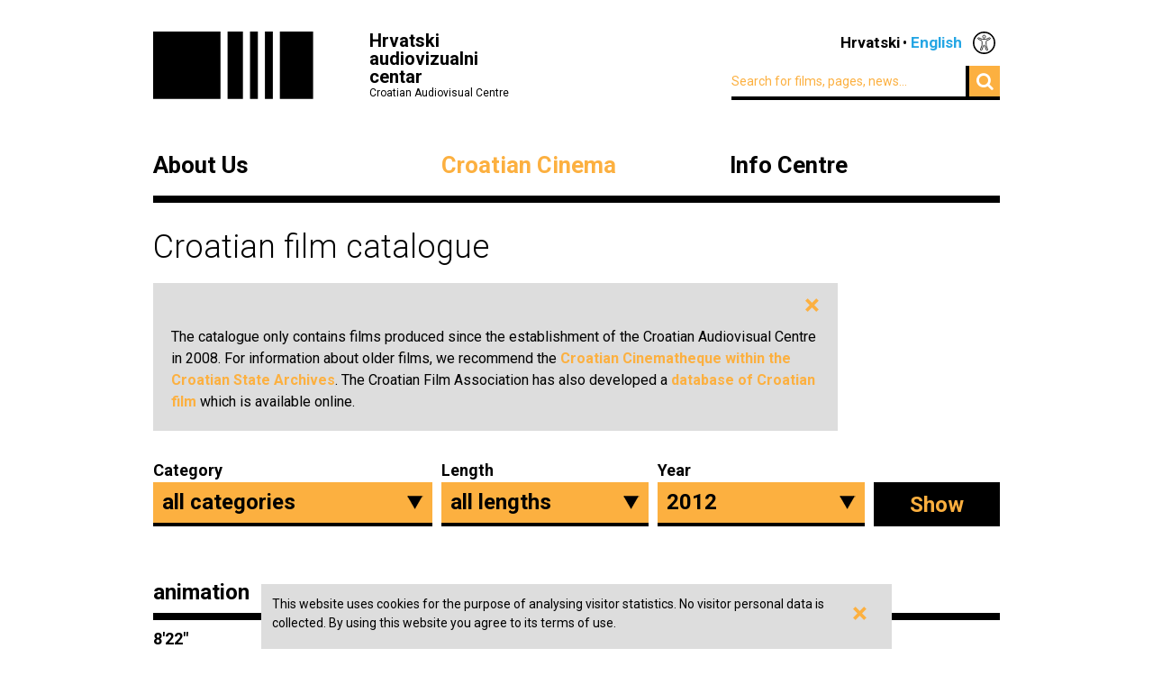

--- FILE ---
content_type: text/html; charset=UTF-8
request_url: https://havc.hr/eng/croatian-film/croatian-film-catalogue?year=2012
body_size: 7865
content:
<?xml version="1.0" encoding="UTF-8"?><!DOCTYPE html>
<html xmlns="http://www.w3.org/1999/xhtml" lang="en-US">
  <head>
    <!-- Meta -->
    <title>HAVC  • Croatian film catalogue</title>
    <meta name="Description" content="" />
    <meta name="Keywords" content="" />
    <link rel="icon" type="image/x-icon" href="/favicon.ico">
    <meta name="viewport" content="width=device-width, initial-scale=1">
    <meta http-equiv="Content-Type" content="text/html; charset=utf-8" />
    <script type="text/javascript">document.documentElement.className = 'js';</script>
    <link rel="preconnect" href="https://fonts.googleapis.com">
    <link rel="preconnect" href="https://fonts.gstatic.com" crossorigin>
    <link href="https://fonts.googleapis.com/css2?family=Open+Sans:ital,wght@0,400;0,700;1,400;1,700&family=Roboto:ital,wght@0,300;0,400;0,700;1,300;1,400;1,700&display=swap" rel="stylesheet">
    <!-- Stylesheets -->
    <link rel="stylesheet" href="/components/nivo-slider/nivo-slider.css">
    <link rel="stylesheet" href="/components/bxslider-4/jquery.bxslider.css">
    <link rel="stylesheet" href="/components/font-awesome/css/font-awesome.min.css">
    <link rel="stylesheet" href="/css/chosen.css">
    <link rel="stylesheet" href="/css/app.css?v=2.0.8">
        <!--[if lte IE 9]>
	    <script src="/js/html5shiv.js"></script>
	  <![endif]-->
	  <!--[if lt IE 7]>
	    <script src="https://ie7-js.googlecode.com/svn/version/2.1(beta4)/IE7.js"></script>
	  <![endif]-->
	  <!--[if lt IE 8]>
	    <script src="https://ie7-js.googlecode.com/svn/version/2.1(beta4)/IE8.js"></script>
	  <![endif]-->
	  <!--[if lt IE 9]>
	    <script src="https://ie7-js.googlecode.com/svn/version/2.1(beta4)/IE9.js"></script>
	  <![endif]-->
          <meta property="fb:app_id" content="687402758132193" />
      <meta property="og:image" content="https://havc.hr/img/ogImage.png" />
      <meta property="og:image:secure_url" content="https://havc.hr/img/ogImage.png" />
        <script src="https://maps.googleapis.com/maps/api/js?key=AIzaSyAVLnTIo-9j4HC8k8SZOCs1AkENaN1gzy8&v=weekly"></script>
    <!-- Meta Pixel Code -->
    <script>
    !function(f,b,e,v,n,t,s)
    {if(f.fbq)return;n=f.fbq=function(){n.callMethod?
    n.callMethod.apply(n,arguments):n.queue.push(arguments)};
    if(!f._fbq)f._fbq=n;n.push=n;n.loaded=!0;n.version='2.0';
    n.queue=[];t=b.createElement(e);t.async=!0;
    t.src=v;s=b.getElementsByTagName(e)[0];
    s.parentNode.insertBefore(t,s)}(window, document,'script',
    'https://connect.facebook.net/en_US/fbevents.js');
    fbq('init', '1154508113006090');
    fbq('track', 'PageView');
    </script>
    <noscript><img height="1" width="1" style="display:none"
    src="https://www.facebook.com/tr?id=1154508113006090&ev=PageView&noscript=1"
    /></noscript>
    <!-- End Meta Pixel Code -->
  </head>
  <body class="style2">
    <!-- Global site tag (gtag.js) - Google Analytics -->
<script async src="https://www.googletagmanager.com/gtag/js?id=G-099E0F334E"></script>
<script>
  window.dataLayer = window.dataLayer || [];
  function gtag(){dataLayer.push(arguments);}
  gtag('js', new Date());

  gtag('config', 'G-099E0F334E');
</script>
    <a class="skip-main" href="#main">Skip to main content</a>
    <div class="wrapper">
      <header class="mainHeader">
    <div>
      <a class="logo" href="/eng/">
        <img src="/img/logo@2x.png" alt="HAVC logo" width="178" height="75">
        <div>
          <h1>Hrvatski audiovizualni centar</h1>
          <small>Croatian Audiovisual Centre</small>
        </div>
      </a>
      <nav class="languages">
        <ul>
          <li><a href="/">Hrvatski</a></li><li><span>English</span></li>          <li class='accesibilityMenu '>
            <span>Accessibility / Pristupačnost</span>
            <div>
              <a href='/eng/croatian-film/croatian-film-catalogue?changeContrast=true' class="contrast">Promjena kontrasta / Change contrast</a>
              <a href='/eng/croatian-film/croatian-film-catalogue?changeType=true' class="type">Promjena pisma / Change font</a>
            </div>
          </li>
        </ul>
      </nav>
      <form action="/eng/search" class="inline">
        <div class="input inline">
          <input type="search" name="search-term" placeholder="Search for films, pages, news...">
        </div>
        <div class="input inline">
          <button type="submit"><i class="fa fa-search"></i></button>
        </div>
      </form>
    </div>
    <nav class="mainNavigation  blackNavigation eng">
      <div>
        <a href="/eng/" class="home"><img src="/img/logo@2x.png" alt=""></a>
        <ul>
                    <li class="style1">
            <a href="https://havc.hr/eng/about-us">About Us</a>
                        <ul>
                            <li><a href="https://havc.hr/eng/about-us/havc">HAVC</a></li>
                            <li><a href="https://havc.hr/eng/about-us/structure">Structure</a></li>
                            <li><a href="https://havc.hr/eng/about-us/project-funding">Project Funding</a></li>
                            <li><a href="https://havc.hr/eng/about-us/filming-registration">Filming Registration</a></li>
                            <li><a href="https://havc.hr/eng/about-us/contacts">Contacts</a></li>
                          </ul>
                      </li>
                    <li class="style2">
            <a href="https://havc.hr/eng/croatian-film" class="active">Croatian Cinema</a>
                        <ul>
                            <li><a class="active" href="https://havc.hr/eng/croatian-film/croatian-film-catalogue">Croatian film catalogue</a></li>
                            <li><a href="https://havc.hr/eng/croatian-film/festivals-and-promotion">Festivals and promotion</a></li>
                            <li><a href="https://havc.hr/eng/croatian-film/film-festivals-in-croatia">Film festivals in Croatia</a></li>
                            <li><a href="https://havc.hr/eng/croatian-film/croatian-films-abroad">Croatian films abroad</a></li>
                            <li><a href="https://havc.hr/eng/croatian-film/cinema-activities">Cinema activities</a></li>
                            <li><a href="https://havc.hr/eng/croatian-film/film-literacy">Film literacy</a></li>
                          </ul>
                      </li>
                    <li class="style3">
            <a href="https://havc.hr/eng/info-centre">Info Centre</a>
                        <ul>
                            <li><a href="https://havc.hr/eng/info-centre/news">News</a></li>
                            <li><a href="https://havc.hr/eng/info-centre/events">Events</a></li>
                            <li><a href="https://havc.hr/eng/info-centre/publications">Publications</a></li>
                            <li><a href="https://havc.hr/eng/info-centre/press">Press</a></li>
                            <li><a href="https://havc.hr/eng/info-centre/newsletter">Newsletter</a></li>
                          </ul>
                      </li>
                            </ul>
      </div>
    </nav>
  </header>



  <header class="mobileHeader">
    <div>
      <a class="logo" href="/eng/">
        <img src="/img/logo@2x.png" alt="HAVC logo" width="178" height="75">
        <div>
          <h1>Hrvatski audiovizualni centar</h1>
          <small>Croatian Audiovisual Centre</small>
        </div>
      </a>
      <button><i class="fa fa-bars"></i></button>
    </div>

    <nav class="mobileNavigation">
      <div>
        <button><i class="fa fa-times"></i></button>
        <form action="/eng/search" class="inline">
          <div class="input inline">
            <input type="search" name="search-term" placeholder="Search for films, pages, news...">
          </div>
          <i class="fa fa-search"></i>
        </form>
        <ul>
                    <li>
            <a href="https://havc.hr/eng/about-us">About Us</a>
                        <ul>
                            <li><a href="https://havc.hr/eng/about-us/havc">HAVC</a></li>
                            <li><a href="https://havc.hr/eng/about-us/structure">Structure</a></li>
                            <li><a href="https://havc.hr/eng/about-us/project-funding">Project Funding</a></li>
                            <li><a href="https://havc.hr/eng/about-us/filming-registration">Filming Registration</a></li>
                            <li><a href="https://havc.hr/eng/about-us/contacts">Contacts</a></li>
                          </ul>
                      </li>
                    <li>
            <a href="https://havc.hr/eng/croatian-film" class="active">Croatian Cinema</a>
                        <ul>
                            <li><a class="active" href="https://havc.hr/eng/croatian-film/croatian-film-catalogue">Croatian film catalogue</a></li>
                            <li><a href="https://havc.hr/eng/croatian-film/festivals-and-promotion">Festivals and promotion</a></li>
                            <li><a href="https://havc.hr/eng/croatian-film/film-festivals-in-croatia">Film festivals in Croatia</a></li>
                            <li><a href="https://havc.hr/eng/croatian-film/croatian-films-abroad">Croatian films abroad</a></li>
                            <li><a href="https://havc.hr/eng/croatian-film/cinema-activities">Cinema activities</a></li>
                            <li><a href="https://havc.hr/eng/croatian-film/film-literacy">Film literacy</a></li>
                          </ul>
                      </li>
                    <li>
            <a href="https://havc.hr/eng/info-centre">Info Centre</a>
                        <ul>
                            <li><a href="https://havc.hr/eng/info-centre/news">News</a></li>
                            <li><a href="https://havc.hr/eng/info-centre/events">Events</a></li>
                            <li><a href="https://havc.hr/eng/info-centre/publications">Publications</a></li>
                            <li><a href="https://havc.hr/eng/info-centre/press">Press</a></li>
                            <li><a href="https://havc.hr/eng/info-centre/newsletter">Newsletter</a></li>
                          </ul>
                      </li>
                            </ul>
        <nav class="languages">
          <ul>
            <li><a href="/">Hrvatski</a></li><li><span>English</span></li>            <li class='accesibilityMenu '>
              <span>Accessibility / Pristupačnost</span>
              <div>
                <a href='/eng/croatian-film/croatian-film-catalogue?changeContrast=true' class="contrast">Promjena kontrasta / Change contrast</a>
                <a href='/eng/croatian-film/croatian-film-catalogue?changeType=true' class="type">Promjena pisma / Change font</a>
              </div>
            </li>
          </ul>
        </nav>
      </div>
    </nav>
  </header>



</div>
    <div class="wrapper" id="main">
  <article>
    <h1>Croatian film catalogue</h1>
            <p class="catalogueInfo" id="catalogueBanner">
      <span id="catalogueBannerClose">&times;</span>
      The catalogue only contains films produced since the establishment of the Croatian Audiovisual Centre in 2008. For information about older films, we recommend the <a href="http://www.arhiv.hr/en-gb/">Croatian Cinematheque within the Croatian State Archives</a>. The Croatian Film Association has also developed a <a href="http://hrfilm.hr/en/">database of Croatian film</a> which is available online.    </p>
          <form class="catalogue" action="" method="get">
      <fieldset>
        <div class="input select  category"><label for="categoryId">Category</label><select  class=" category" name="category" id="categoryId"><option value="">all categories</option><option  value="7" >animation</option><option  value="4" >documentary</option><option  value="8" >experimental</option><option  value="1" >fiction</option></select></div><div class="input select  phase"><label for="categoryId">Length</label><select  class=" phase" name="length" id="categoryId"><option value="">all lengths</option><option  value="3" >feature</option><option  value="2" >mid-length</option><option  value="1" >short</option></select></div><div class="input select  year"><label for="year">Year</label><select  class=" year" name="year" id="year"><option value="">all years</option><option  value="2026" >2026</option><option  value="2025" >2025</option><option  value="2024" >2024</option><option  value="2023" >2023</option><option  value="2022" >2022</option><option  value="2021" >2021</option><option  value="2020" >2020</option><option  value="2019" >2019</option><option  value="2018" >2018</option><option  value="2017" >2017</option><option  value="2016" >2016</option><option  value="2015" >2015</option><option  value="2014" >2014</option><option  value="2013" >2013</option><option  value="2012" selected >2012</option><option  value="2011" >2011</option><option  value="2010" >2010</option><option  value="2009" >2009</option><option  value="2008" >2008</option><option  value="2007" >2007</option><option  value="2006" >2006</option><option  value="2005" >2005</option><option  value="2004" >2004</option><option  value="2003" >2003</option><option  value="2002" >2002</option><option  value="2001" >2001</option><option  value="2000" >2000</option><option  value="1999" >1999</option><option  value="1998" >1998</option><option  value="1997" >1997</option><option  value="1993" >1993</option><option  value="1980" >1980</option><option  value="1978" >1978</option><option  value="1977" >1977</option><option  value="1974" >1974</option><option  value="1973" >1973</option><option  value="1972" >1972</option><option  value="1969" >1969</option><option  value="1966" >1966</option><option  value="1964" >1964</option><option  value="1963" >1963</option><option  value="1962" >1962</option><option  value="1961" >1961</option><option  value="1960" >1960</option><option  value="1959" >1959</option><option  value="1958" >1958</option><option  value="1955" >1955</option></select></div>        <button type="submit" id="submit"><span>Show</span></button>
      </fieldset>
    </form>
                  <section class="groupedResults">
            <h1><a href="https://havc.hr/eng/croatian-film/croatian-film-catalogue?category=7">animation</a></h1>
            <ul>
                <li>
          <a href="https://havc.hr/eng/croatian-film/croatian-film-catalogue/8-22">
            <strong>8'22"</strong><br />
                        <span>Director: Leona Kadijević</span>
                      </a>
        </li>
                <li>
          <a href="https://havc.hr/eng/croatian-film/croatian-film-catalogue/bo-tu-s-drum">
            <strong>Bo-tu's Drum</strong><br />
                        <span>Director: Ivana Guljašević</span>
                      </a>
        </li>
                <li>
          <a href="https://havc.hr/eng/croatian-film/croatian-film-catalogue/daniil-ivanovic-you-are-free">
            <strong>Daniil Ivanovič, You Are Free</strong><br />
                        <span>Director: Petra Zlonoga</span>
                      </a>
        </li>
                <li>
          <a href="https://havc.hr/eng/croatian-film/croatian-film-catalogue/dream-myself-away">
            <strong>Dream Myself Away</strong><br />
                        <span>Director: Josip Žuvan</span>
                      </a>
        </li>
                <li>
          <a href="https://havc.hr/eng/croatian-film/croatian-film-catalogue/father">
            <strong>Father</strong><br />
                        <span>Director: Ivan Bogdanov | Asparuh Petrov | Dmitry Yagodin | Rositsa Raleva | Moritz Mayerhofer | Veljko Popović</span>
                      </a>
        </li>
                <li>
          <a href="https://havc.hr/eng/croatian-film/croatian-film-catalogue/i-already-know-what-i-hear">
            <strong>I Already Know What I Hear</strong><br />
                        <span>Director: Darko Masnec</span>
                      </a>
        </li>
                <li>
          <a href="https://havc.hr/eng/croatian-film/croatian-film-catalogue/in-the-beginning-of-time">
            <strong>In the Beginning of Time</strong><br />
                        <span>Director: Božidar Trkulja</span>
                      </a>
        </li>
                <li>
          <a href="https://havc.hr/eng/croatian-film/croatian-film-catalogue/inspector-martin-and-the-gang-of-snails">
            <strong>Inspector Martin and the Gang of Snails</strong><br />
                        <span>Director: Igor Lepčin</span>
                      </a>
        </li>
                <li>
          <a href="https://havc.hr/eng/croatian-film/croatian-film-catalogue/little-red-riding-hood-once-more">
            <strong>Little Red Riding Hood, Once More</strong><br />
                        <span>Director: Ana Horvat</span>
                      </a>
        </li>
                <li>
          <a href="https://havc.hr/eng/croatian-film/croatian-film-catalogue/low-tide">
            <strong>Low Tide</strong><br />
                        <span>Director: Sara Divjak</span>
                      </a>
        </li>
                <li>
          <a href="https://havc.hr/eng/croatian-film/croatian-film-catalogue/man-drawing">
            <strong>Man Drawing</strong><br />
                        <span>Director: Ljupče Đokić</span>
                      </a>
        </li>
                <li>
          <a href="https://havc.hr/eng/croatian-film/croatian-film-catalogue/meat">
            <strong>Meat</strong><br />
                        <span>Director: Ivan Mirko Senjanović</span>
                      </a>
        </li>
                <li>
          <a href="https://havc.hr/eng/croatian-film/croatian-film-catalogue/mirila">
            <strong>Mirila</strong><br />
                        <span>Director: Josip Zanki</span>
                      </a>
        </li>
                <li>
          <a href="https://havc.hr/eng/croatian-film/croatian-film-catalogue/monster-master">
            <strong>Monster Master</strong><br />
                        <span>Director: Zvonimir Haramija</span>
                      </a>
        </li>
                <li>
          <a href="https://havc.hr/eng/croatian-film/croatian-film-catalogue/of-boogers-and-men">
            <strong>Of Boogers and Men</strong><br />
                        <span>Director: Darko Vučenik</span>
                      </a>
        </li>
                <li>
          <a href="https://havc.hr/eng/croatian-film/croatian-film-catalogue/pinball">
            <strong>Pinball</strong><br />
                        <span>Director: Darko Vidačković</span>
                      </a>
        </li>
                <li>
          <a href="https://havc.hr/eng/croatian-film/croatian-film-catalogue/sisters">
            <strong>Sisters</strong><br />
                        <span>Director: Lea Vidaković</span>
                      </a>
        </li>
                <li>
          <a href="https://havc.hr/eng/croatian-film/croatian-film-catalogue/the-brick">
            <strong>The Brick</strong><br />
                        <span>Director: Dubravko Mataković</span>
                      </a>
        </li>
                <li>
          <a href="https://havc.hr/eng/croatian-film/croatian-film-catalogue/the-son-of-satan">
            <strong>The Son of Satan</strong><br />
                        <span>Director: Marko Dješka</span>
                      </a>
        </li>
                <li>
          <a href="https://havc.hr/eng/croatian-film/croatian-film-catalogue/transecho">
            <strong>Transecho</strong><br />
                        <span>Director: Nikola Radović</span>
                      </a>
        </li>
                <li>
          <a href="https://havc.hr/eng/croatian-film/croatian-film-catalogue/why-elephants">
            <strong>Why Elephants?</strong><br />
                        <span>Director: Marko Meštrović</span>
                      </a>
        </li>
              </ul>
    </section>
            <section class="groupedResults">
            <h1><a href="https://havc.hr/eng/croatian-film/croatian-film-catalogue?category=4">documentary</a></h1>
            <ul>
                <li>
          <a href="https://havc.hr/eng/croatian-film/croatian-film-catalogue/20-days-in-tibet">
            <strong>20 Days in Tibet</strong><br />
                        <span>Director: Silvestar Kolbas</span>
                      </a>
        </li>
                <li>
          <a href="https://havc.hr/eng/croatian-film/croatian-film-catalogue/bare-island">
            <strong>Bare Island</strong><br />
                        <span>Director: Darko Bavoljak</span>
                      </a>
        </li>
                <li>
          <a href="https://havc.hr/eng/croatian-film/croatian-film-catalogue/big-day">
            <strong>Big Day</strong><br />
                        <span>Director: Đuro Gavran</span>
                      </a>
        </li>
                <li>
          <a href="https://havc.hr/eng/croatian-film/croatian-film-catalogue/blockade">
            <strong>Blockade</strong><br />
                        <span>Director: Igor Bezinović</span>
                      </a>
        </li>
                <li>
          <a href="https://havc.hr/eng/croatian-film/croatian-film-catalogue/bosanoga-an-entirely-accidental-death">
            <strong>Bosanoga, an Entirely Accidental Death</strong><br />
                        <span>Director: Morana Komljenović</span>
                      </a>
        </li>
                <li>
          <a href="https://havc.hr/eng/croatian-film/croatian-film-catalogue/cedo">
            <strong>Čedo</strong><br />
                        <span>Director: Nikola Strašek</span>
                      </a>
        </li>
                <li>
          <a href="https://havc.hr/eng/croatian-film/croatian-film-catalogue/dr-andrija-stampar-visionary">
            <strong>Dr Andrija Štampar, Visionary</strong><br />
                        <span>Director: Mladen Juran</span>
                      </a>
        </li>
                <li>
          <a href="https://havc.hr/eng/croatian-film/croatian-film-catalogue/family-meals">
            <strong>Family Meals</strong><br />
                        <span>Director: Dana Budisavljević</span>
                      </a>
        </li>
                <li>
          <a href="https://havc.hr/eng/croatian-film/croatian-film-catalogue/five-women">
            <strong>Five Women</strong><br />
                        <span>Director: Tomislav Perica</span>
                      </a>
        </li>
                <li>
          <a href="https://havc.hr/eng/croatian-film/croatian-film-catalogue/from-grain-to-painting">
            <strong>From Grain to Painting</strong><br />
                        <span>Director: Branko Ištvančić</span>
                      </a>
        </li>
                <li>
          <a href="https://havc.hr/eng/croatian-film/croatian-film-catalogue/hills-village-21000-split">
            <strong>Hills Village 21000 Split</strong><br />
                        <span>Director: Silvio Mirošničenko</span>
                      </a>
        </li>
                <li>
          <a href="https://havc.hr/eng/croatian-film/croatian-film-catalogue/how-we-entered-europe-sexa-case">
            <strong>How We Entered Europe: SexA Case</strong><br />
                        <span>Director: Ines Pletikos</span>
                      </a>
        </li>
                <li>
          <a href="https://havc.hr/eng/croatian-film/croatian-film-catalogue/i-m-nobody">
            <strong>I'm Nobody</strong><br />
                        <span>Director: Barbara Matejčić, Nina Urumov</span>
                      </a>
        </li>
                <li>
          <a href="https://havc.hr/eng/croatian-film/croatian-film-catalogue/l-e-f">
            <strong>L.E.F.</strong><br />
                        <span>Director: Goran Trbuljak</span>
                      </a>
        </li>
                <li>
          <a href="https://havc.hr/eng/croatian-film/croatian-film-catalogue/over-the-line">
            <strong>Over the Line</strong><br />
                        <span>Director: Dorino Minigutti</span>
                      </a>
        </li>
                <li>
          <a href="https://havc.hr/eng/croatian-film/croatian-film-catalogue/punchke">
            <strong>Punchke</strong><br />
                        <span>Director: Filip Meštrović, Marinko Marinkić</span>
                      </a>
        </li>
                <li>
          <a href="https://havc.hr/eng/croatian-film/croatian-film-catalogue/real-man-s-film">
            <strong>Real Man’s Film</strong><br />
                        <span>Director: Nebojša Slijepčević</span>
                      </a>
        </li>
                <li>
          <a href="https://havc.hr/eng/croatian-film/croatian-film-catalogue/self-portrait-v2-1">
            <strong>Self-portrait V2.1</strong><br />
                        <span>Director: Silvestar Kolbas</span>
                      </a>
        </li>
                <li>
          <a href="https://havc.hr/eng/croatian-film/croatian-film-catalogue/sofia-s-last-ambulance">
            <strong>Sofia’s Last Ambulance</strong><br />
                        <span>Director: Ilian Metev</span>
                      </a>
        </li>
                <li>
          <a href="https://havc.hr/eng/croatian-film/croatian-film-catalogue/the-chaplin-theatre-tragicomedy-in-four-parts">
            <strong>The Chaplin Theatre – Tragicomedy in Four Parts</strong><br />
                        <span>Director: Zoran Krema</span>
                      </a>
        </li>
                <li>
          <a href="https://havc.hr/eng/croatian-film/croatian-film-catalogue/the-fine-art-of-mirroring-youth-day-1987">
            <strong>The Fine Art of Mirroring, Youth Day 1987</strong><br />
                        <span>Director: Toma Bačić</span>
                      </a>
        </li>
                <li>
          <a href="https://havc.hr/eng/croatian-film/croatian-film-catalogue/the-gorgeous-of-the-evening">
            <strong>The Gorgeous of the Evening</strong><br />
                        <span>Director: Davor Borić</span>
                      </a>
        </li>
                <li>
          <a href="https://havc.hr/eng/croatian-film/croatian-film-catalogue/the-temple">
            <strong>The Temple</strong><br />
                        <span>Director: Ivan Vuković</span>
                      </a>
        </li>
                <li>
          <a href="https://havc.hr/eng/croatian-film/croatian-film-catalogue/there-was-no-wind">
            <strong>There was no Wind</strong><br />
                        <span>Director: Nika Radić</span>
                      </a>
        </li>
                <li>
          <a href="https://havc.hr/eng/croatian-film/croatian-film-catalogue/this-is-not-the-film-s-title-the-true-title-is-in-the-closing-credits">
            <strong>This Is Not the Film’s Title, the True Title Is in the Closing Credits</strong><br />
                        <span>Director: Slaven Žimbrek</span>
                      </a>
        </li>
                <li>
          <a href="https://havc.hr/eng/croatian-film/croatian-film-catalogue/two-furnaces-for-udarnik-josip-trojko">
            <strong>Two Furnaces for Udarnik Josip Trojko</strong><br />
                        <span>Director: Goran Dević</span>
                      </a>
        </li>
                <li>
          <a href="https://havc.hr/eng/croatian-film/croatian-film-catalogue/winter-miracle">
            <strong>Winter / Miracle</strong><br />
                        <span>Director: Gustavo Beck & Željka Suková</span>
                      </a>
        </li>
              </ul>
    </section>
            <section class="groupedResults">
            <h1><a href="https://havc.hr/eng/croatian-film/croatian-film-catalogue?category=8">experimental</a></h1>
            <ul>
                <li>
          <a href="https://havc.hr/eng/croatian-film/croatian-film-catalogue/all-conditions-for-a-story-thriller">
            <strong>All Conditions for a Story (Thriller)</strong><br />
                        <span>Director: Lukas Nola</span>
                      </a>
        </li>
                <li>
          <a href="https://havc.hr/eng/croatian-film/croatian-film-catalogue/blue-arpeggios">
            <strong>Blue Arpeggios</strong><br />
                        <span>Director: Davor Sanvincenti</span>
                      </a>
        </li>
                <li>
          <a href="https://havc.hr/eng/croatian-film/croatian-film-catalogue/by-night">
            <strong>By Night</strong><br />
                        <span>Director: Lucija Bušić</span>
                      </a>
        </li>
                <li>
          <a href="https://havc.hr/eng/croatian-film/croatian-film-catalogue/contrada">
            <strong>Contrada</strong><br />
                        <span>Director: Matija Debeljuh</span>
                      </a>
        </li>
                <li>
          <a href="https://havc.hr/eng/croatian-film/croatian-film-catalogue/displacement">
            <strong>Displacement</strong><br />
                        <span>Director: Liliana Resnick</span>
                      </a>
        </li>
                <li>
          <a href="https://havc.hr/eng/croatian-film/croatian-film-catalogue/from-to">
            <strong>From To</strong><br />
                        <span>Director: Miranda Herceg</span>
                      </a>
        </li>
                <li>
          <a href="https://havc.hr/eng/croatian-film/croatian-film-catalogue/fronta">
            <strong>Fronta</strong><br />
                        <span>Director: Goran Škofić</span>
                      </a>
        </li>
                <li>
          <a href="https://havc.hr/eng/croatian-film/croatian-film-catalogue/odessa-deconstruction">
            <strong>Odessa Deconstruction</strong><br />
                        <span>Director: Tvrtko Rašpolić</span>
                      </a>
        </li>
                <li>
          <a href="https://havc.hr/eng/croatian-film/croatian-film-catalogue/site-selection">
            <strong>Site Selection</strong><br />
                        <span>Director: Mare Šuljak</span>
                      </a>
        </li>
                <li>
          <a href="https://havc.hr/eng/croatian-film/croatian-film-catalogue/tabula-rasa">
            <strong>Tabula Rasa</strong><br />
                        <span>Director: Sunčica Fradelić</span>
                      </a>
        </li>
                <li>
          <a href="https://havc.hr/eng/croatian-film/croatian-film-catalogue/tesseract-somnium">
            <strong>Tesseract-Somnium</strong><br />
                        <span>Director: Helena Schultheis</span>
                      </a>
        </li>
              </ul>
    </section>
            <section class="groupedResults">
            <h1><a href="https://havc.hr/eng/croatian-film/croatian-film-catalogue?category=1">fiction</a></h1>
            <ul>
                <li>
          <a href="https://havc.hr/eng/croatian-film/croatian-film-catalogue/a-letter-to-my-dad">
            <strong>A Letter to My Dad</strong><br />
                        <span>Director: Damir Čučić</span>
                      </a>
        </li>
                <li>
          <a href="https://havc.hr/eng/croatian-film/croatian-film-catalogue/animal-empire">
            <strong>Animal Empire</strong><br />
                        <span>Director: Igor Šeregi</span>
                      </a>
        </li>
                <li>
          <a href="https://havc.hr/eng/croatian-film/croatian-film-catalogue/arachne">
            <strong>Arachne</strong><br />
                        <span>Director: Denis Alenti</span>
                      </a>
        </li>
                <li>
          <a href="https://havc.hr/eng/croatian-film/croatian-film-catalogue/babysitter">
            <strong>Babysitter</strong><br />
                        <span>Director: Ivan Sikavica</span>
                      </a>
        </li>
                <li>
          <a href="https://havc.hr/eng/croatian-film/croatian-film-catalogue/badgers">
            <strong>Badgers</strong><br />
                        <span>Director: Luka Tokić</span>
                      </a>
        </li>
                <li>
          <a href="https://havc.hr/eng/croatian-film/croatian-film-catalogue/carver-is-dead">
            <strong>Carver is Dead</strong><br />
                        <span>Director: Vanja Vascarac</span>
                      </a>
        </li>
                <li>
          <a href="https://havc.hr/eng/croatian-film/croatian-film-catalogue/chillin">
            <strong>Chillin'</strong><br />
                        <span>Director: Luka Rukavina</span>
                      </a>
        </li>
                <li>
          <a href="https://havc.hr/eng/croatian-film/croatian-film-catalogue/easter-eggs">
            <strong>Easter Eggs</strong><br />
                        <span>Director: Slobodan Karajlović</span>
                      </a>
        </li>
                <li>
          <a href="https://havc.hr/eng/croatian-film/croatian-film-catalogue/elephant">
            <strong>Elephant</strong><br />
                        <span>Director: Dalija Dozet</span>
                      </a>
        </li>
                <li>
          <a href="https://havc.hr/eng/croatian-film/croatian-film-catalogue/elephants">
            <strong>Elephants</strong><br />
                        <span>Director: Daina Oniunas-Pusić</span>
                      </a>
        </li>
                <li>
          <a href="https://havc.hr/eng/croatian-film/croatian-film-catalogue/father-ivica-musan">
            <strong>Father (Ivica Mušan)</strong><br />
                        <span>Director: Ivica Mušan</span>
                      </a>
        </li>
                <li>
          <a href="https://havc.hr/eng/croatian-film/croatian-film-catalogue/flower-square">
            <strong>Flower Square</strong><br />
                        <span>Director: Krsto Papić</span>
                      </a>
        </li>
                <li>
          <a href="https://havc.hr/eng/croatian-film/croatian-film-catalogue/fred">
            <strong>Fred</strong><br />
                        <span>Director: Goran Ribarić</span>
                      </a>
        </li>
                <li>
          <a href="https://havc.hr/eng/croatian-film/croatian-film-catalogue/from-one-day-to-another">
            <strong>From One Day to Another</strong><br />
                        <span>Director: Sara Hribar</span>
                      </a>
        </li>
                <li>
          <a href="https://havc.hr/eng/croatian-film/croatian-film-catalogue/gnats-ticks-bees">
            <strong>Gnats, Ticks, Bees</strong><br />
                        <span>Director: Hana Jušić</span>
                      </a>
        </li>
                <li>
          <a href="https://havc.hr/eng/croatian-film/croatian-film-catalogue/goltzius-and-the-pelican-company">
            <strong>Goltzius and the Pelican Company</strong><br />
                        <span>Director: Peter Greenaway</span>
                      </a>
        </li>
                <li>
          <a href="https://havc.hr/eng/croatian-film/croatian-film-catalogue/good-to-go">
            <strong>Good to Go</strong><br />
                        <span>Director: Matevž Luzar</span>
                      </a>
        </li>
                <li>
          <a href="https://havc.hr/eng/croatian-film/croatian-film-catalogue/halima-s-path">
            <strong>Halima’s Path</strong><br />
                        <span>Director: Arsen Anton Ostojić</span>
                      </a>
        </li>
                <li>
          <a href="https://havc.hr/eng/croatian-film/croatian-film-catalogue/he-said-he-was-very-tired">
            <strong>He Said He Was Very Tired</strong><br />
                        <span>Director: Ivana Škrabalo</span>
                      </a>
        </li>
                <li>
          <a href="https://havc.hr/eng/croatian-film/croatian-film-catalogue/heritage-lana-zaninovic">
            <strong>Heritage (Lana Zaninović)</strong><br />
                        <span>Director: Lana Zaninović</span>
                      </a>
        </li>
                <li>
          <a href="https://havc.hr/eng/croatian-film/croatian-film-catalogue/hives">
            <strong>Hives</strong><br />
                        <span>Director: Igor Šeregi | Boaz Debby | Michael Lennox | Simon Dolensky | Tomaš Kratochvil</span>
                      </a>
        </li>
                <li>
          <a href="https://havc.hr/eng/croatian-film/croatian-film-catalogue/i-m-a-self-made-woman">
            <strong>I'm a Self-Made Woman</strong><br />
                        <span>Director: Sonja Tarokić</span>
                      </a>
        </li>
                <li>
          <a href="https://havc.hr/eng/croatian-film/croatian-film-catalogue/iris">
            <strong>Iris</strong><br />
                        <span>Director: Andrija Mardešić</span>
                      </a>
        </li>
                <li>
          <a href="https://havc.hr/eng/croatian-film/croatian-film-catalogue/ivo">
            <strong>Ivo</strong><br />
                        <span>Director: Nikola Strašek</span>
                      </a>
        </li>
                <li>
          <a href="https://havc.hr/eng/croatian-film/croatian-film-catalogue/lara-s-choice-the-lost-prince">
            <strong>Lara's Choice: The Lost Prince</strong><br />
                        <span>Director: Tomislav Rukavina</span>
                      </a>
        </li>
                <li>
          <a href="https://havc.hr/eng/croatian-film/croatian-film-catalogue/listen-to-the-sound-of-glass-breaking">
            <strong>Listen to the Sound of Glass Breaking</strong><br />
                        <span>Director: Dario Juričan</span>
                      </a>
        </li>
                <li>
          <a href="https://havc.hr/eng/croatian-film/croatian-film-catalogue/my-beautiful-country">
            <strong>My Beautiful Country</strong><br />
                        <span>Director: Michaela Kezele</span>
                      </a>
        </li>
                <li>
          <a href="https://havc.hr/eng/croatian-film/croatian-film-catalogue/night-boats">
            <strong>Night Boats</strong><br />
                        <span>Director: Igor Mirković</span>
                      </a>
        </li>
                <li>
          <a href="https://havc.hr/eng/croatian-film/croatian-film-catalogue/once-upon-a-winter-s-night">
            <strong>Once Upon a Winter's Night</strong><br />
                        <span>Director: Sara Hribar</span>
                      </a>
        </li>
                <li>
          <a href="https://havc.hr/eng/croatian-film/croatian-film-catalogue/out-of-season">
            <strong>Out of Season</strong><br />
                        <span>Director: Dijana Bolanča Paulić</span>
                      </a>
        </li>
                <li>
          <a href="https://havc.hr/eng/croatian-film/croatian-film-catalogue/pears">
            <strong>Pears</strong><br />
                        <span>Director: Hana Veček</span>
                      </a>
        </li>
                <li>
          <a href="https://havc.hr/eng/croatian-film/croatian-film-catalogue/snow">
            <strong>Snow</strong><br />
                        <span>Director: Josip Žuvan</span>
                      </a>
        </li>
                <li>
          <a href="https://havc.hr/eng/croatian-film/croatian-film-catalogue/someone-might-drop-a-cigarette-butt">
            <strong>Someone Might Drop a Cigarette Butt</strong><br />
                        <span>Director: Josip Visković</span>
                      </a>
        </li>
                <li>
          <a href="https://havc.hr/eng/croatian-film/croatian-film-catalogue/son-ivan-sikavica">
            <strong>Son (Ivan Sikavica)</strong><br />
                        <span>Director: Ivan Sikavica</span>
                      </a>
        </li>
                <li>
          <a href="https://havc.hr/eng/croatian-film/croatian-film-catalogue/sonja-and-the-bull">
            <strong>Sonja and the Bull</strong><br />
                        <span>Director: Vlatka Vorkapić</span>
                      </a>
        </li>
                <li>
          <a href="https://havc.hr/eng/croatian-film/croatian-film-catalogue/squared">
            <strong>Squared</strong><br />
                        <span>Director: Radislav Jovanov Gonzo</span>
                      </a>
        </li>
                <li>
          <a href="https://havc.hr/eng/croatian-film/croatian-film-catalogue/sweetie">
            <strong>Sweetie</strong><br />
                        <span>Director: Aldo Tardozzi</span>
                      </a>
        </li>
                <li>
          <a href="https://havc.hr/eng/croatian-film/croatian-film-catalogue/talk-to-me">
            <strong>Talk to Me</strong><br />
                        <span>Director: Dario Juričan</span>
                      </a>
        </li>
                <li>
          <a href="https://havc.hr/eng/croatian-film/croatian-film-catalogue/terrarium">
            <strong>Terrarium</strong><br />
                        <span>Director: Hana Jušić</span>
                      </a>
        </li>
                <li>
          <a href="https://havc.hr/eng/croatian-film/croatian-film-catalogue/umbrella">
            <strong>Umbrella</strong><br />
                        <span>Director: Jure Pavlović</span>
                      </a>
        </li>
                <li>
          <a href="https://havc.hr/eng/croatian-film/croatian-film-catalogue/vegetarian-cannibal">
            <strong>Vegetarian Cannibal</strong><br />
                        <span>Director: Branko Schmidt</span>
                      </a>
        </li>
                <li>
          <a href="https://havc.hr/eng/croatian-film/croatian-film-catalogue/what-do-you-know-what-happened-to-me">
            <strong>What Do You Know What Happened to Me?</strong><br />
                        <span>Director: Lana Račić</span>
                      </a>
        </li>
                <li>
          <a href="https://havc.hr/eng/croatian-film/croatian-film-catalogue/when-day-breaks">
            <strong>When Day Breaks</strong><br />
                        <span>Director: Goran Paskaljević</span>
                      </a>
        </li>
                <li>
          <a href="https://havc.hr/eng/croatian-film/croatian-film-catalogue/zagreb-stories-vol-2">
            <strong>Zagreb Stories Vol. 2</strong><br />
                        <span>Director: Hana Veček | Sara Hribar | Aldo Tardozzi | Ivan Sikavica | Josip Visković | Radislav Jovanov Gonzo</span>
                      </a>
        </li>
              </ul>
    </section>
            <p class='catalogueContact'>For all information about the Croatian Film Catalogue, please contact us at <a href="mailto:katalog@havc.hr">katalog@havc.hr</a>.</p>
  </article>
</div>
    <div class="wrapper">
  <footer>
    <div class="info">
      <small>© HAVC 2026. All rights reserved.</small>
            <nav>
        <ul>
                              <li class=""><a href="https://havc.hr/eng/legal">Legal</a></li>
                              <li class="sitemap"><a href="https://havc.hr/eng/site-content">Site Content</a></li>
                              <li class="contact"><a href="https://havc.hr/eng/about-us/contacts">Contacts</a></li>
                    <li class="impressum"><a href="https://havc.hr/eng/impresum">Impresum</a></li>
                              <li class=""><a href="https://havc.hr/eng/accessibility-statement">Accessibility statement</a></li>
                  </ul>
      </nav>
          </div>
        <div class="social">
      <a target="_BLANK" href="https://www.facebook.com/HrvatskiAudiovizualniCentar"><i class="fa fa-facebook"></i></a>
      <a target="_BLANK" href="https://twitter.com/HAVC_info"><i class="fa fa-twitter"></i></a>
      <a target="_BLANK" href="https://www.youtube.com/user/infoHAVC"><i class="fa fa-youtube-play"></i></a>
    </div>
    <form action="" class="inline newsletterSubscription">
      <fieldset>
        <legend>Subscribe to our newsletter</legend>
        <div class="newsletterMessage"></div>
        <div class="input inline">
          <input type="email" placeholder="Type in your email" data-langid="eng">
        </div>
        <div class="input inline newsletter">
          <button class="submit" type="submit" name="newsletterSubmit">Submit</button>
        </div>
      </fieldset>
    </form>
  </footer>
</div>

    <div id="cookieBanner">
        <div id="cookieBannerClose"><a href="#">&times;</a></div>
        This website uses cookies for the purpose of analysing visitor statistics. No visitor personal data is collected. By using this website you agree to its terms of use.    </div>

    
    <!-- Scripts -->
    <script src="/components/jquery/jquery.min.js"></script>
    <script src="/components/nivo-slider/jquery.nivo.slider.pack.js"></script>
    <script src="/components/jquery-ui/ui/minified/jquery.ui.core.min.js"></script>
    <script src="/components/jquery-ui/ui/minified/jquery.ui.widget.min.js"></script>
    <script src="/components/jquery-ui/ui/minified/jquery.ui.tabs.min.js"></script>
    <script src="/components/hoverintent/jquery.hoverIntent.js"></script>
    <script src="/components/chosen-build/chosen.jquery.min.js"></script>
    <script src="/components/bxslider-4/jquery.bxslider.min.js"></script>
    <script src="/components/jquery-icheck/icheck.min.js"></script>
    <script src="/components/jquery.dotdotdot/src/js/jquery.dotdotdot.min.js"></script>
    <script src="/js/app.js?v=2.0.6"></script>
  </body>
</html>


--- FILE ---
content_type: application/javascript
request_url: https://havc.hr/js/app.js?v=2.0.6
body_size: 6729
content:
(function() {
  var c, consentCatalogueIsSet, consentCatalogueString, consentDomaIsSet, consentDomaString, consentFilmingIsSet, consentFilmingString, consentIsSet, consentString, cookies, havc, hiResBreakpoint, i, initMap, isMobile, isResponsive, mobileBreakpoint, numEnd, numFilms, numNow, numStart, responsiveBreakpoint, runOnce, setCookie, setCookie2, setCookie3, setCookie4, setMobileVars, validateEmail;

  havc = {
    scroller: {
      locked: true,
      depth: 4,
      resetOnMouseout: false,
      trigSpaceActive: false,
      trigSpace: 0.1,
      currentFocus: null,
      desiredFocus: null,
      idle: true,
      contWidth: null,
      $cont: null,
      $move: null,
      contOffset: null,
      init: function(selector) {
        var initFn, width,
          _this = this;
        this.$cont = $(selector);
        this.$move = this.$cont.find('.cont');
        width = 0;
        this.$move.find('.itemGroup').each(function() {
          return width += $(this).outerWidth(true);
        });
        this.$move.width(width);
        if (width < this.$cont.width()) {
          this.$move.css({
            margin: '0 ' + ((this.$cont.width() - width) / 2) + 'px'
          });
        }
        initFn = function() {
          _this.depth = _this.$move.width() / _this.$cont.width();
          _this.contOffset = _this.$cont.offset();
          _this.contWidth = _this.$cont.width();
          _this.innerWidth = _this.$move.width();
          _this.currentFocus = _this.innerWidth / 2;
          return _this.desiredFocus = _this.currentFocus;
        };
        initFn();
        this.resetMove();
        $(window).resize(function() {
          initFn();
          return _this.resetMove();
        });
        this.$cont.hoverIntent({
          sensitivity: 5,
          interval: 100,
          timeout: 200,
          over: function(e) {
            havc.scroller.locked = false;
            return havc.scroller.mouseMoved(e);
          },
          out: function() {
            return havc.scroller.locked = true;
          }
        });
        this.$cont.mousemove(this.mouseMoved);
        if (this.resetOnMouseout) {
          return this.$cont.mouseout(function() {
            return _this.mouseMoved({
              pageX: $(window).width() / 2
            });
          });
        }
      },
      resetMove: function() {
        return this.$move.css({
          transform: "translate(" + -(this.innerWidth / 2 - (this.innerWidth / 2 / this.depth)) + "px, 0px)"
        });
      },
      mouseMoved: function(event) {
        var m, _s, _this;
        _s = havc.scroller;
        m = event.pageX - _s.contOffset.left;
        if (_s.locked) {
          return false;
        }
        if (_s.trigSpaceActive && m < _s.contWidth / 2 + _s.contWidth * _s.trigSpace / 2 && m > _s.contWidth / 2 - _s.contWidth * _s.trigSpace / 2) {
          _s.desiredFocus = _s.innerWidth / 2;
        } else {
          _s.desiredFocus = Math.round((m - _s.contWidth / 2 / _s.depth) * _s.depth + _s.contWidth / 2);
        }
        _s.intervalId = _s.intervalId != null ? _s.intervalId : null;
        if (_s.idle) {
          _this = _s;
          if (!_this.intervalId) {
            return _this.intervalId = setInterval((function(_this) {
              return function() {
                _this.idle = Math.abs(_this.desiredFocus - _this.currentFocus) < .5;
                if (_this.idle) {
                  _this.currentFocus = _this.desiredFocus;
                } else {
                  _this.currentFocus += (_this.desiredFocus - _this.currentFocus) * .14;
                }
                _this.$move.css({
                  transform: "translate(" + -(_this.currentFocus - (_this.currentFocus / _this.depth)) + "px, 0px)"
                });
                if (_this.idle) {
                  clearInterval(_this.intervalId);
                  return _this.intervalId = null;
                }
              };
            })(_this), 20);
          }
        }
      }
    },
    cinema: {
      container: $('#cinema'),
      mediaContainer: $('#media'),
      filmTitle: $('#filmTitle'),
      filmLink: $('#filmLink'),
      previewContainerSelector: '#films, #filmMedia',
      openElementSelectors: {
        "default": '#openCinema',
        media: 'a.openCinemaMode'
      },
      closeElementSelector: '#closeCinema',
      initialized: false,
      slider: null,
      displayMedia: function(title, imageUrl, embedUrl, caption, link) {
        var $img, loadImage, mediaContHeight;
        this.filmTitle.text(title);
        if (link) {
          this.filmLink.css({
            visibility: 'visible'
          });
          this.filmLink.attr('href', link);
        } else {
          this.filmLink.css({
            visibility: 'hidden'
          });
          this.filmLink.attr('href', '');
        }
        if ((embedUrl != null) && embedUrl.length) {
          this.mediaContainer.css({
            background: "url('/img/cinemaLoader.gif') center center no-repeat transparent"
          });
          return this.mediaContainer.html("<iframe src=" + embedUrl + " width=100% height=100% frameborder=0 webkitallowfullscreen mozallowfullscreen allowfullscreen></iframe>");
        } else if ((imageUrl != null) && imageUrl.length) {
          this.mediaContainer.css({
            background: "none"
          });
          this.mediaContainer.html("<img src=" + imageUrl + " style='opacity:0;' />");
          mediaContHeight = this.mediaContainer.height();
          $img = this.mediaContainer.find('img');
          loadImage = function() {
            console.log($img.height(), ';', mediaContHeight);
            if ($img.height() < mediaContHeight) {
              $img.css({
                marginTop: (mediaContHeight - $img.height()) / 2
              });
            }
            $img.css({
              opacity: 1
            });
            return true;
          };
          if ($img[0].complete) {
            loadImage();
          }
          $img.load(function() {
            return loadImage();
          });
          if (caption != null) {
            return this.mediaContainer.append("<div><span class=\"caption\"><span>" + caption + " </span></span></div>");
          }
        }
      },
      openCinema: function(id) {
        var $body, $film, $innerWrapper, cinema, diff, index, mediaContHeight, mediaContWidth, ratio, slide, windowHeight;
        if (id == null) {
          id = null;
        }
        $body = $('body');
        $innerWrapper = this.container.find('.wrapper');
        windowHeight = $(window).height();
        this.container.fadeIn(200, function() {
          if ($innerWrapper.outerHeight() <= windowHeight) {
            return $innerWrapper.css({
              opacity: 1,
              marginTop: (windowHeight - $innerWrapper.outerHeight()) / 2
            });
          } else {
            return $innerWrapper.css({
              opacity: 1,
              marginTop: 0
            });
          }
        });
        if (!($innerWrapper.outerHeight() <= windowHeight)) {
          mediaContHeight = this.mediaContainer.height();
          mediaContWidth = this.mediaContainer.width();
          ratio = mediaContWidth / mediaContHeight;
          diff = $innerWrapper.outerHeight() - windowHeight;
          this.mediaContainer.height(mediaContHeight - diff);
          diff = mediaContWidth - this.mediaContainer.height() * ratio;
          this.mediaContainer.css({
            width: this.mediaContainer.width(mediaContWidth - diff),
            marginLeft: diff / 2
          });
        }
        $body.css({
          overflow: 'hidden'
        });
        if (!this.initialized) {
          this.initialized = true;
          this.slider = $('#slides').bxSlider({
            pager: false,
            minSlides: 1,
            maxSlides: 6,
            slideWidth: 140,
            slideMargin: 20,
            infiniteLoop: false
          });
          havc.overflowHandler('li', '#slides img');
          cinema = this;
          $('#slides').on('click', 'a', function(e) {
            var $film;
            e.preventDefault();
            $film = $(this);
            return cinema.displayMedia($film.attr('data-title'), $film.attr('data-image'), $film.attr('data-embed'), $film.attr('data-caption'), $film.attr('data-link'));
          });
          $('a#toggleSlides').click(function(e) {
            var $this, text;
            e.preventDefault();
            $this = $(this);
            $this.toggleClass('closed');
            text = $this.text();
            $this.text($this.attr('data-closed-text'));
            $this.attr('data-closed-text', text);
            return $this.siblings('.bx-wrapper').stop().fadeToggle(200, 'linear');
          });
        }
        if (id != null) {
          $film = $("a#" + id);
          index = $film.parents('li').index();
          slide = Math.floor(index / 6);
          this.slider.goToSlide(slide);
        } else {
          $film = $('#slides li:first-child a');
        }
        return this.displayMedia($film.attr('data-title'), $film.attr('data-image'), $film.attr('data-embed'), $film.attr('data-caption'), $film.attr('data-link'));
      },
      closeCinema: function() {
        var $body;
        $body = $('body');
        this.container.fadeOut(200);
        this.mediaContainer.html('');
        return $body.css({
          overflow: 'visible'
        });
      },
      setup: function() {
        var cinema;
        cinema = this;
        $(cinema.closeElementSelector).click(function(e) {
          e.preventDefault();
          return cinema.closeCinema();
        });
        $(cinema.openElementSelectors["default"]).click(function(e) {
          e.preventDefault();
          if ($(window).width() > 767) {
            return cinema.openCinema();
          } else {
            return null;
          }
        });
        return $(cinema.previewContainerSelector).on('click', cinema.openElementSelectors.media, function(e) {
          e.preventDefault();
          if ($(window).width() > 767) {
            return cinema.openCinema($(this).attr('data-id'));
          } else {
            return null;
          }
        });
      }
    },
    overflowHandler: function(parentSelector, imageSelector) {
      var handleMargin;
      handleMargin = function($img) {
        var $div;
        $div = $img.parents(parentSelector);
        if ($img.height() !== $div.height()) {
          return $img.css({
            marginTop: -(($img.height() - $div.height()) / 2)
          });
        }
      };
      return $(imageSelector).each(function() {
        var $img;
        $img = $(this);
        $img.load(function() {
          return handleMargin($img);
        });
        if ($img[0].complete) {
          return handleMargin($img);
        }
      });
    },
    setup: function() {
      var $film, $toggler;
      $('.mainNavigation').hoverIntent({
        over: function() {
          return $(this).addClass('hover');
        },
        out: function() {
          return $(this).removeClass('hover');
        }
      });
      $('.nivoSlider').each(function() {
        var $slider;
        $slider = $(this);
        if ($slider.find('img').length > 1) {
          return $slider.nivoSlider({
            effect: 'fade',
            animSpeed: 500,
            pauseTime: 3000,
            startSlide: 0,
            directionNav: true,
            controlNav: false,
            controlNavThumbs: false,
            pauseOnHover: true,
            manualAdvance: true,
            prevText: '',
            nextText: ''
          });
        } else {
          return $slider.removeClass('nivoSlider');
        }
      });
      $('.logoSlider').each(function() {
        var $slider;
        $slider = $(this);
        if ($slider.find('img').length > 1) {
          return $slider.nivoSlider({
            effect: 'fold',
            slices: 10,
            animSpeed: 1000,
            pauseTime: 6000,
            startSlide: 0,
            directionNav: false,
            controlNav: false,
            controlNavThumbs: false,
            pauseOnHover: false,
            manualAdvance: false,
            prevText: '',
            nextText: ''
          });
        } else {
          return $slider.removeClass('logoSlider');
        }
      });
      $('.tabs').tabs();
      /*$("nav.mainNavigation").sticky({
        topSpacing: 0,
        className: 'sticky',
        getWidthFrom: 'header.mainHeader'
      });*/
      this.scroller.init('div#films');
      $('select').chosen();
      $('.bxslider').bxSlider({
        pager: false,
        onSliderLoad: function() {
          $('.bxslider').css('visibility', 'visible');
        }
      });
      $('input[type="checkbox"]').iCheck({
        cursor: true
      });
      this.cinema.setup();
      this.overflowHandler('a', '.mainClip img, .altClip img');
      this.overflowHandler('div[class*="item"]', 'div[class*="item"] img');
      $('section.listing div.wrap').each(function() {
        var $button, $div, $this;
        $this = $(this);
        $div = $this.find('div');
        $button = $this.siblings('a.showMore');
        if ($this.height() < $div.height()) {
          $button.removeClass('hidden');
          return $button.click(function(e) {
            var text;
            e.preventDefault();
            text = $button.text();
            $button.text($button.attr('data-text'));
            $button.attr('data-text', text);
            if (this.open === true) {
              this.open = false;
              $(window).scrollTop(0);
              $this.height(200);
              return $this.addClass('closed');
            } else {
              this.open = true;
              $this.height($div.outerHeight() + $button.outerHeight());
              return $this.removeClass('closed');
            }
          });
        } else {
          $this.removeClass('closed');
          return $this.css("height", "auto");
        }
      });
      $film = $("a.defaultOpen");
      if ($film.length) {
        $film.trigger("click");
        $toggler = $("a.toggleSlides");
        return $toggler.trigger("click");
      }
    }
  };

  $(document).ready(function() {
    return havc.setup();
  });

  $(window).load(function() {
    $('.introContent').dotdotdot({
      wrap: 'word',
      lastCharacter: {
        remove: [' ', ',', ';', '.', '!', '?', '|']
      }
    });
    $('.introContent a p').css('visibility', 'visible');
    $('.groupedResults li').dotdotdot({
      wrap: 'word',
      lastCharacter: {
        remove: [' ', ',', ';', '.', '!', '?', '|']
      }
    });
    $('div.wrapper section.info article p').dotdotdot({
      wrap: 'word',
      lastCharacter: {
        remove: [' ', ',', ';', '.', '!', '?', '|']
      }
    });


    if($eventScroller.length) {
      $("div.event-box div.inner article").each(function(){
        $eventScrollerWidth+=$(this).outerWidth();
      });
      $eventScrollerWidth+=$screenViewWidth;
      if($screenViewWidth<1380) {
        $eventScrollerIntervalTime = 10000;
      }
      $eventScrollerInterval = parseInt($eventScrollerWidth/$screenViewWidth)*$eventScrollerIntervalTime;
      eventScrollerScroll();
    }

    return setInterval(numFilms, 1000);
  });

  var $eventScroller = $("div.event-box div.inner");
  var $screenViewWidth = $("div.event-box").outerWidth();
  var $eventScrollerWidth = 0;
  var $eventScrollerInterval = 10000;
  var $eventScrollerIntervalTime = 14000;
  if($eventScroller.length) {
    $eventScroller.css({'marginLeft':$screenViewWidth+'px'});
  }

  function eventScrollerScroll() {
    $eventScroller.animate({marginLeft: "-"+$eventScrollerWidth+"px"}, $eventScrollerInterval, "linear", eventScrollerReset);
  }
  function eventScrollerReset() {
    $eventScroller.css({'marginLeft':$screenViewWidth+'px'});
    eventScrollerScroll();
  }


  numStart = numNow = '1430';

  numEnd = '1450';

  numFilms = function() {
    $('#numFilms').html('> ' + numNow + ' ');
    numNow++;
    if (numNow > numEnd) {
      numNow = numStart;
    }
  };

  $("div.newsletter button.submit").each(function(index) {
    return $(this).on("click", function(e) {
      var alreadySubscribed, email, emailField, errorMsg, invalidEmail, langId, msgContainer, successMsg;
      email = void 0;
      e.preventDefault();
      emailField = $(this).parent(".input").siblings("div.input").find("input");
      email = emailField.val();
      langId = emailField.attr('data-langid');
      msgContainer = $(this).parent(".input").siblings("div.newsletterMessage");
      if (langId === 'hrv') {
        successMsg = "Hvala na prijavi! Provjerite email!";
        errorMsg = "Došlo je do greške.";
        invalidEmail = "Email adresa je neispravna!";
        alreadySubscribed = "Hvala na prijavi!";
      } else if (langId === 'eng') {
        successMsg = "Thank you! Check your email!";
        errorMsg = "An error has occured.";
        invalidEmail = "Email address is invalid!";
        alreadySubscribed = "Thank you!";
      }
      return $.ajax({
        url: "/ajax/subscribe",
        type: "POST",
        data: {
          email: email,
          langId: langId
        },
        success: function(data) {
          console.log(data.message);
          if (data && data.success) {
            emailField.val("");
            msgContainer.html(successMsg);
            return msgContainer.fadeIn(300, function() {
              return msgContainer.delay(1500).fadeOut(300, function() {
                return msgContainer.html("");
              });
            });
          } else {
            if (!data.validEmail) {
              msgContainer.html(invalidEmail);
            } else if (data.alreadySubscribed) {
              msgContainer.html(alreadySubscribed);
            } else {
              msgContainer.html(errorMsg);
            }
            return msgContainer.fadeIn(300, function() {
              return msgContainer.delay(1500).fadeOut(300, function() {
                return msgContainer.html("");
              });
            });
          }
        },
        error: function() {
          msgContainer.html(errorMsg);
          return msgContainer.fadeIn(300, function() {
            return msgContainer.delay(1500).fadeOut(300, function() {
              return msgContainer.html("");
            });
          });
        },
        complete: function() {}
      });
    });
  });

  $("select.changeList").on("change", function(e) {
    var langId, listId, typeContainer;
    console.error("list changed");
    listId = $(this).val();
    langId = $(".newsletterWrapper").attr("data-langid");
    typeContainer = $(".newsletterTypeContainer");
    typeContainer.html("");
    return $.ajax({
      url: "/ajax/changeList",
      type: "POST",
      data: {
        listId: listId,
        langId: langId
      },
      success: function(data) {
        console.log(data.message);
        if (data && data.selectView) {
          typeContainer.append(data.selectView);
          return typeContainer.find("select").chosen();
        }
      },
      error: function() {},
      complete: function() {}
    });
  });

  validateEmail = function(email) {
    var filter;
    filter = /^([a-zA-Z0-9_\.\-])+\@(([a-zA-Z0-9\-])+\.)+([a-zA-Z0-9]{2,4})+$/;
    if (!filter.test(email)) {
      return false;
    }
    return true;
  };

  $("button.loadMoreNews").on("click", function(e) {
    var button, categoryId, iteration, languageId;
    button = $(this);
    if (button.hasClass('active')) {
      return false;
    }
    button.addClass('active');
    iteration = $(this).attr('data-iteration');
    languageId = $(this).attr('data-language-id');
    categoryId = $(this).attr('data-category-id');
    return $.ajax({
      url: "/ajax/loadNews",
      type: "POST",
      data: {
        iteration: iteration,
        categoryId: categoryId,
        languageId: languageId
      },
      success: function(data) {
        var $content, i, _i, _ref, _results;
        if (data && data.success && data.newsItems.length) {
          _results = [];
          for (i = _i = 0, _ref = data.newsItems.length - 1; 0 <= _ref ? _i <= _ref : _i >= _ref; i = 0 <= _ref ? ++_i : --_i) {
            $content = '<article';
            if (data.newsItems[i]['image'] === '') {
              $content += ' class=\'no-img\'';
            }
            $content += '><a href=\'' + data.newsItems[i]['url'] + '\'>';
            if (data.newsItems[i]['image'] !== '') {
              $content += '<img src=\'' + data.newsItems[i]['image'] + '\' alt=\'' + data.newsItems[i]['alttitle'] + '\'>';
            }
            $content += '<h3>' + data.newsItems[i]['title'] + '</h3>';
            if (data.newsItems[i]['image'] === '') {
              $content += '<p>' + data.newsItems[i]['lead'] + '</p>';
            }
            $content += '</article>';
            _results.push(_results.push($('div.third-home2  div.articles').append($content)));
          }
          return _results;
        } else {

        }
      },
      error: function() {},
      complete: function() {
        button.removeClass('active');
        return button.attr('data-iteration', parseInt(iteration) + 1);
      }
    });
  });

  $('header.mobileHeader div button').on('click', function(e) {
    $('nav.mobileNavigation').addClass('on');
  });

  $('nav.mobileNavigation div button').on('click', function(e) {
    $('nav.mobileNavigation').removeClass('on');
  });

  $(window).scroll(function(e) {
    if ($('nav.mobileNavigation').hasClass('on')) {
      if ($(window).scrollTop() >= $('nav.mobileNavigation').innerHeight() - $(window).height() + 1) {
        $(window).scrollTop($('nav.mobileNavigation').innerHeight() - $(window).height());
      }
    }
  });

  hiResBreakpoint = 1440;

  responsiveBreakpoint = 965;

  mobileBreakpoint = 767;

  isResponsive = false;

  isMobile = false;

  runOnce = true;

  setMobileVars = function() {
    var coverImage, filmImage, isHiRes;
    coverImage = void 0;
    filmImage = void 0;
    if ($(window).outerWidth() >= hiResBreakpoint) {
      isHiRes = true;
    }
    if ($(window).outerWidth() <= responsiveBreakpoint) {
      isResponsive = true;
      if ($(window).outerWidth() <= mobileBreakpoint) {
        isMobile = true;
      }
    }
    if (isResponsive || isHiRes) {
      if ($('div.wrapper section.info article.featured img').length !== 0) {
        if (coverImage = $('div.wrapper section.info article.featured img').attr('src').replace('medium', 'large')) {
          $('div.wrapper section.info article.featured').css({
            'height': '300px',
            'background-image': 'url(' + coverImage + ')',
            'background-repeat': 'no-repeat'
          });
        }
      }
    }
    if (isMobile && runOnce) {
      if (filmImage = $('div.item22 a img').attr('src')) {
        $('div#films').append('<img src="' + filmImage + '" alt=""/ style="margin-left:5%; width:90%;">');
        runOnce = false;
      }
    }
  };

  $(window).bind('resize', function() {
    setMobileVars();
  });

  $('.mainNavigation').on('touchstart', function(e) {
    'use strict';
    var link;
    link = $(this);
    if (link.hasClass('hover')) {
      return true;
    } else {
      link.addClass('hover');
      e.preventDefault();
      return false;
    }
  });

  $('div.calendar > div').on('touchstart', function(e) {
    'use strict';
    var link;
    link = $(this);
    if (link.hasClass('hover')) {
      return true;
    } else {
      link.addClass('hover');
      $('div.calendar > div').not(this).removeClass('hover');
      e.preventDefault();
      return false;
    }
  });

  consentIsSet = 'unknown';

  consentString = 'cookieConsent=';

  setCookie = function(console_log, banner_text, consent) {
    var d, exdays, expires;
    d = new Date;
    exdays = 30 * 12;
    d.setTime(d.getTime() + exdays * 24 * 60 * 60 * 1000);
    expires = 'expires=' + d.toGMTString();
    document.cookie = consentString + consent + '; ' + expires + ';path=/';
    consentIsSet = consent;
  };

  $('#cookieBannerClose').on('click', function(e) {
    setCookie('', 'Thank you for accepting cookies.', 'true');
    $('#cookieBanner').hide();
  });

  consentCatalogueIsSet = 'unknown';

  consentCatalogueString = 'cookieConsentCatalogue=';

  setCookie2 = function(console_log, banner_text, consent) {
    var d, exdays, expires;
    d = new Date;
    exdays = 30 * 12;
    d.setTime(d.getTime() + exdays * 24 * 60 * 60 * 1000);
    expires = 'expires=' + d.toGMTString();
    document.cookie = consentCatalogueString + consent + '; ' + expires + ';path=/';
    consentCatalogueIsSet = consent;
  };

  $('#catalogueBannerClose').on('click', function(e) {
    setCookie2('', 'Thank you.', 'true');
    $('#catalogueBanner').hide();
  });

  cookies = document.cookie.split(';');

  i = 0;

  while (i < cookies.length) {
    c = cookies[i].trim();
    if (c.indexOf(consentCatalogueString) === 0) {
      consentCatalogueIsSet = c.substring(consentCatalogueString.length, c.length);
    }
    if (c.indexOf(consentString) === 0) {
      consentIsSet = c.substring(consentString.length, c.length);
    }
    i++;
  }

  if (consentCatalogueIsSet === 'unknown') {
    $('#catalogueBanner').show();
  }

  if (consentIsSet === 'unknown') {
    $('#cookieBanner').show();
  }

  consentFilmingIsSet = 'unknown';

  consentFilmingString = 'cookieConsentFilming=';

  setCookie3 = function(console_log, banner_text, consent) {
    var d, exdays, expires;
    d = new Date;
    exdays = 30 * 12;
    d.setTime(d.getTime() + exdays * 24 * 60 * 60 * 1000);
    expires = 'expires=' + d.toGMTString();
    document.cookie = consentFilmingString + consent + '; ' + expires + ';path=/';
    consentFilmingIsSet = consent;
  };

  $('#filming-banner-close').on('click', function(e) {
    setCookie3('', 'Thank you.', 'true');
    $('#filming-banner').hide();
  });

  cookies = document.cookie.split(';');

  i = 0;

  while (i < cookies.length) {
    c = cookies[i].trim();
    if (c.indexOf(consentFilmingString) === 0) {
      consentFilmingIsSet = c.substring(consentFilmingString.length, c.length);
    }
    if (c.indexOf(consentString) === 0) {
      consentIsSet = c.substring(consentString.length, c.length);
    }
    i++;
  }

  if (consentFilmingIsSet === 'unknown') {
    $('#filming-banner').show();
  }

  if (consentIsSet === 'unknown') {
    $('#filming-banner').show();
  }

  consentDomaIsSet = 'unknown';

  consentDomaString = 'cookieConsentDoma=';

  setCookie4 = function(console_log, banner_text, consent) {
    var d, exdays, expires;
    d = new Date;
    exdays = 10;
    d.setTime(d.getTime() + exdays * 24 * 60 * 60 * 1000);
    expires = 'expires=' + d.toGMTString();
    document.cookie = consentDomaString + consent + '; ' + expires + ';path=/';
    consentDomaIsSet = consent;
  };

  $('#doma-banner-close').on('click', function(e) {
    setCookie4('', 'Thank you.', 'true');
    $('#doma-banner').hide();
  });

  cookies = document.cookie.split(';');

  i = 0;

  while (i < cookies.length) {
    c = cookies[i].trim();
    if (c.indexOf(consentDomaString) === 0) {
      consentDomaIsSet = c.substring(consentDomaString.length, c.length);
    }
    if (c.indexOf(consentString) === 0) {
      consentIsSet = c.substring(consentString.length, c.length);
    }
    i++;
  }

  if (consentDomaIsSet === 'unknown') {
    $('#doma-banner').show();
  }

  if (consentIsSet === 'unknown') {
    $('#doma-banner').show();
  }

  initMap = function() {
    var map, mapElement, mapOptions, marker;
    mapOptions = {
      zoom: 12,
      center: new google.maps.LatLng(45.808331116226675, 15.97948118483255),
      mapTypeControl: false,
      streetViewControl: false,
      fullscreenControl: false,
      zoomControl: false,
      styles: [
        {
          'featureType': 'administrative',
          'elementType': 'labels.text.fill',
          'stylers': [
            {
              'color': '#444444'
            }
          ]
        }, {
          'featureType': 'landscape',
          'elementType': 'all',
          'stylers': [
            {
              'color': '#f2f2f2'
            }
          ]
        }, {
          'featureType': 'poi',
          'elementType': 'all',
          'stylers': [
            {
              'visibility': 'off'
            }
          ]
        }, {
          'featureType': 'road',
          'elementType': 'all',
          'stylers': [
            {
              'saturation': -100
            }, {
              'lightness': 45
            }
          ]
        }, {
          'featureType': 'road.highway',
          'elementType': 'all',
          'stylers': [
            {
              'visibility': 'simplified'
            }
          ]
        }, {
          'featureType': 'road.arterial',
          'elementType': 'labels.icon',
          'stylers': [
            {
              'visibility': 'off'
            }
          ]
        }, {
          'featureType': 'transit',
          'elementType': 'all',
          'stylers': [
            {
              'visibility': 'off'
            }
          ]
        }, {
          'featureType': 'water',
          'elementType': 'all',
          'stylers': [
            {
              'color': '#25a6e4'
            }, {
              'visibility': 'on'
            }
          ]
        }
      ]
    };
    mapElement = document.getElementById('map');
    if (mapElement) {
      map = new google.maps.Map(mapElement, mapOptions);
      marker = new google.maps.Marker({
        position: new google.maps.LatLng(45.808331116226675, 15.97948118483255),
        map: map,
        title: 'HAVC'
      });
    }
  };

  $('.accesibilityMenu span').on('click', function(e) {
    $('.accesibilityMenu').toggleClass('open');
  });


  $(document).ready(function() {
    setMobileVars();
    google.maps.event.addDomListener(window, 'load', initMap);
  });

}).call(this);
